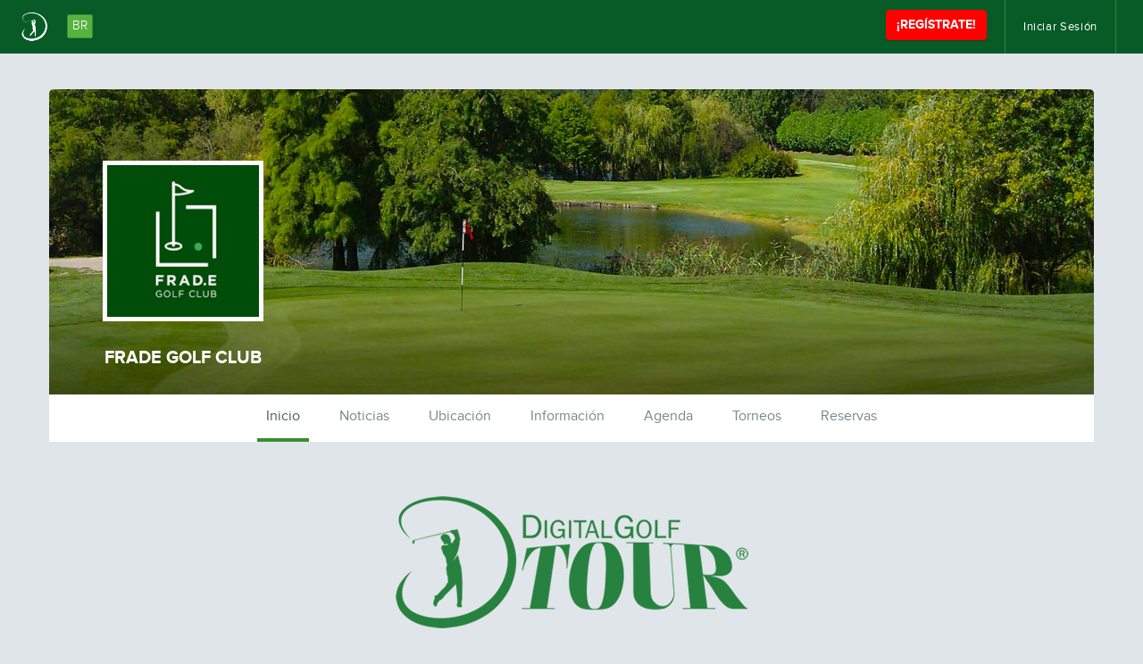

--- FILE ---
content_type: text/html; charset=utf-8
request_url: https://br.digitalgolftour.com/frade
body_size: 34341
content:




<!DOCTYPE html>
<html lang="es-AR">
<head>
    <meta charset="utf-8" />
    <meta http-equiv="X-UA-Compatible" content="IE=edge">
    <meta name="viewport" content="width=device-width, initial-scale=1.0">

    <title>FRADE GOLF CLUB | DigitalGolfTour.com</title>
    <meta name="description" content="DigitalGolfTour.com, Competencia y Entretenimiento para Jugadores de Golf, Soluciones Digitales para Clubes y Federaciones" />
    <meta name="keywords" content="Digital Golf Tour, FMG, Federaci&#243;n Mexicana de Golf, golf, amateurs, GHIN, Ranking de amateurs, h&#225;ndicap, clubes de golf, golfistas amateurs de mexico, golf, golfistas, campos, clubes, countryes, h&#225;ndicap nacional, green fee, gross, golfistas amateurs, digital golf, golf virtual" />
            <meta property="og:image" content="/content/clubs/361/main.jpg" />

    <link href="/Content/css?v=C8goNMRO8IzNCoYsMR6_gU9ePRRUj-YgDZ88VMTgdfg1" rel="stylesheet"/>

    <script src="/bundles/modernizr?v=inCVuEFe6J4Q07A0AcRsbJic_UE5MwpRMNGcOtk94TE1"></script>

    

    <!-- HTML5 shim and Respond.js for IE8 support of HTML5 elements and media queries -->
    <!-- WARNING: Respond.js doesn't work if you view the page via file:// -->
    <!--[if lt IE 9]>
      <script src="https://oss.maxcdn.com/html5shiv/3.7.2/html5shiv.min.js"></script>
      <script src="https://oss.maxcdn.com/respond/1.4.2/respond.min.js"></script>
    <![endif]-->

        <!-- Global site tag (gtag.js) - Google Analytics -->
        <script async src="https://www.googletagmanager.com/gtag/js?id=UA-77165316-10"></script>
        <script>
        window.dataLayer = window.dataLayer || [];
        function gtag(){dataLayer.push(arguments);}
        gtag('js', new Date());
        gtag('config', 'UA-77165316-10');
        </script>
</head>
<body style="">
    <noscript>
        <div id="no-script">
            Por favor, habilite JavaScript para navegar este sitio web y vuelva a cargar la página.
        </div>
    </noscript>
    <div id="fb-root"></div>
    <script>
        (function (d, s, id) {
            var js, fjs = d.getElementsByTagName(s)[0];
            if (d.getElementById(id)) return;
            js = d.createElement(s); js.id = id;
            js.src = "//connect.facebook.net/es_ES/sdk.js#xfbml=1&version=v2.0";
            fjs.parentNode.insertBefore(js, fjs);
        }(document, 'script', 'facebook-jssdk'));
    </script>

    <nav class="navbar navbar-inverse navbar-golf" data-spy="affix" data-offset-top="60" data-offset-bottom="0">
        <div class="container-fluid">
            <div class="navbar-header">
                <button type="button" class="btn navbar-toggle collapsed" data-toggle="collapse" data-target="#bs-example-navbar-collapse-1">
                    <span class="sr-only">Toggle navigation</span>
                    INGRESAR
                </button>

                <div class="btn-group btn-group-golf">
                    <a type="button" href="/" class="btn navbar-btn">
                        <img src="/content/images/dgt-logo-menu.png" alt="Digital Golf Tour">
                        <h2>BR</h2>
                    </a>


                </div>                
                
            </div>
            <div class="collapse navbar-collapse" id="bs-example-navbar-collapse-1">
                <ul class="nav navbar-nav navbar-right user-menu-parent">
                    
                        <li>
        <a href="/login" class="login-modal" rel="nofollow">Iniciar Sesión</a>
    </li>

                </ul>

                    <a type="button" class="btn btn-primary navbar-btn navbar-right sign-in-btn" href="/registro">¡REGÍSTRATE!</a>
            </div>
        </div>
    </nav>

    <!-- /header -->
    <form id="__AjaxAntiForgeryForm" action="#" method="post"><input name="__RequestVerificationToken" type="hidden" value="eFjI83dNjOyy1FYiMpTCGjZ--eQ-6iktwboSYJVv3eDhWhsdHYbEIABB0F2fPt9V7MOXAL1pWeYpj9jhuhAOQx9cZHcEh84VAhIfGhT5Pm81" /></form>
    






<header id="header" class="container" style="height:40px">
</header>

<section id="club-header">
    <div class="container cover-club" style="background-image:url(/content/clubs/cover-club.jpg?v=639040752320274383)">
        <div class="overlay-gradient"></div>
        <div class="box-profile nobg">
            <div class="club-pic bg-centered-cover" style="background-image:url(/content/clubs/361/main.jpg?v=639040752320274383)">
            </div>
            <div class="club-name">
                <h2>FRADE GOLF CLUB</h2>
                
            </div>
        </div>

    </div>
</section>

<section id="club-menu">
    <div class="container white-bg">
        <ul class="list-inline">
            <li class="active"><a href="#" title="Inicio">Inicio</a></li>
            <li><a href="#profile-news" title="Noticias" class="no-follow">Noticias</a></li>
            <li><a href="#location" title="Ubicación" class="no-follow">Ubicación</a></li>
            <li><a href="#club-info" title="Institucional" class="no-follow">Información</a></li>
            <li><a href="#club-info" title="Agenda" class="no-follow">Agenda</a></li>
            <li><a href="/frade/leaderboard" title="Torneos" class="club-tournament">Torneos</a></li>
            <li><a href="/frade/reservas" title="Reservas" class="club-tournament-booking">Reservas</a></li>
            
        </ul>
    </div>
</section>






    <section id="club-ranking-tabs">
        <div class="logo-small">
            <a href="/">
                <img src="/content/countries/br-emblem.png?v=639040752320430531" alt="Digital Golf Tour">
            </a>
        </div>
        <div class="container no-gutter">
    <!-- Nav tabs Principal -->
    <ul class="nav nav-tabs nav-tabs-section" role="tablist">
        <li role="presentation" class="active"><a href="#caballeros" aria-controls="caballeros" role="tab" data-toggle="tab">Caballeros</a></li>
        <li role="presentation"><a href="#damas" aria-controls="damas" role="tab" data-toggle="tab">Damas</a></li>
    </ul>
</div>
<div class="container white-bg">
    <div role="tabpanel">
        <!-- Tab panes Principal -->
        <div class="tab-content">

            <div role="tabpanel" class="tab-pane fade in active" id="caballeros">
                <div role="tabpanel">
                    <!-- Nav tabs Secundario -->
                    <ul class="nav nav-tabs tabs-ranking-category" role="tablist">
                            <li role="presentation">
                                <a href="#caballeros-0-a-4-9" aria-controls="caballeros-0-a-4-9" role="tab" data-toggle="tab">
                                    0 a 4.9
                                </a>
                            </li>
                            <li role="presentation">
                                <a href="#caballeros-5-0-a-9-9" aria-controls="caballeros-5-0-a-9-9" role="tab" data-toggle="tab">
                                    5.0 a 9.9
                                </a>
                            </li>
                            <li role="presentation">
                                <a href="#caballeros-10-0-a-14-9" aria-controls="caballeros-10-0-a-14-9" role="tab" data-toggle="tab">
                                    10.0 a 14.9
                                </a>
                            </li>
                            <li role="presentation">
                                <a href="#caballeros-15-0-a-19-9" aria-controls="caballeros-15-0-a-19-9" role="tab" data-toggle="tab">
                                    15.0 a 19.9
                                </a>
                            </li>
                            <li role="presentation">
                                <a href="#caballeros-20-0-a-24-9" aria-controls="caballeros-20-0-a-24-9" role="tab" data-toggle="tab">
                                    20.0 a 24.9
                                </a>
                            </li>
                            <li role="presentation">
                                <a href="#caballeros-25-0-a-29-9" aria-controls="caballeros-25-0-a-29-9" role="tab" data-toggle="tab">
                                    25.0 a 29.9
                                </a>
                            </li>
                            <li role="presentation">
                                <a href="#caballeros-30-0-a-54-0" aria-controls="caballeros-30-0-a-54-0" role="tab" data-toggle="tab">
                                    30.0 a 54.0
                                </a>
                            </li>
                    </ul>

                    <!-- Tab panes Secundarios -->
                    <div class="tab-content">
                            <div role="tabpanel" class="tab-pane fade" id="caballeros-0-a-4-9" data-initial-qty="45" data-batch-qty="23">
                                <div class="header">
                                    <h2>Ranking <strong>Caballeros - 0 a 4.9</strong></h2>
                                    <h4></h4>
                                </div>

                                

                                <form action="/buscar-golfistas" method="get"><div id="ranking-search">
    <div class="input-group">
        <input type="text" class="form-control" placeholder="¿A qué golfista buscas?" name="s" id="s" />
        <span class="input-group-btn">
            <button class="btn btn-default" type="submit"><i class="fa fa-search"></i></button>
        </span>
    </div>
    <span class="search-hint">Ingresa Afiliado C&#243;digo o parte del nombre/apellido del golfista que buscas.</span>
</div>
</form>

                                    <p class="no-available-data">Ya comenzó la Temporada. Compites con tu mejor tarjeta registrada cada mes.</p>

                            </div>
                            <div role="tabpanel" class="tab-pane fade" id="caballeros-5-0-a-9-9" data-initial-qty="45" data-batch-qty="23">
                                <div class="header">
                                    <h2>Ranking <strong>Caballeros - 5.0 a 9.9</strong></h2>
                                    <h4></h4>
                                </div>

                                

                                <form action="/buscar-golfistas" method="get"><div id="ranking-search">
    <div class="input-group">
        <input type="text" class="form-control" placeholder="¿A qué golfista buscas?" name="s" id="s" />
        <span class="input-group-btn">
            <button class="btn btn-default" type="submit"><i class="fa fa-search"></i></button>
        </span>
    </div>
    <span class="search-hint">Ingresa Afiliado C&#243;digo o parte del nombre/apellido del golfista que buscas.</span>
</div>
</form>

                                    <p class="no-available-data">Ya comenzó la Temporada. Compites con tu mejor tarjeta registrada cada mes.</p>

                            </div>
                            <div role="tabpanel" class="tab-pane fade" id="caballeros-10-0-a-14-9" data-initial-qty="45" data-batch-qty="23">
                                <div class="header">
                                    <h2>Ranking <strong>Caballeros - 10.0 a 14.9</strong></h2>
                                    <h4></h4>
                                </div>

                                

                                <form action="/buscar-golfistas" method="get"><div id="ranking-search">
    <div class="input-group">
        <input type="text" class="form-control" placeholder="¿A qué golfista buscas?" name="s" id="s" />
        <span class="input-group-btn">
            <button class="btn btn-default" type="submit"><i class="fa fa-search"></i></button>
        </span>
    </div>
    <span class="search-hint">Ingresa Afiliado C&#243;digo o parte del nombre/apellido del golfista que buscas.</span>
</div>
</form>

                                    <p class="no-available-data">Ya comenzó la Temporada. Compites con tu mejor tarjeta registrada cada mes.</p>

                            </div>
                            <div role="tabpanel" class="tab-pane fade" id="caballeros-15-0-a-19-9" data-initial-qty="45" data-batch-qty="23">
                                <div class="header">
                                    <h2>Ranking <strong>Caballeros - 15.0 a 19.9</strong></h2>
                                    <h4></h4>
                                </div>

                                

                                <form action="/buscar-golfistas" method="get"><div id="ranking-search">
    <div class="input-group">
        <input type="text" class="form-control" placeholder="¿A qué golfista buscas?" name="s" id="s" />
        <span class="input-group-btn">
            <button class="btn btn-default" type="submit"><i class="fa fa-search"></i></button>
        </span>
    </div>
    <span class="search-hint">Ingresa Afiliado C&#243;digo o parte del nombre/apellido del golfista que buscas.</span>
</div>
</form>

                                    <p class="no-available-data">Ya comenzó la Temporada. Compites con tu mejor tarjeta registrada cada mes.</p>

                            </div>
                            <div role="tabpanel" class="tab-pane fade" id="caballeros-20-0-a-24-9" data-initial-qty="45" data-batch-qty="23">
                                <div class="header">
                                    <h2>Ranking <strong>Caballeros - 20.0 a 24.9</strong></h2>
                                    <h4></h4>
                                </div>

                                

                                <form action="/buscar-golfistas" method="get"><div id="ranking-search">
    <div class="input-group">
        <input type="text" class="form-control" placeholder="¿A qué golfista buscas?" name="s" id="s" />
        <span class="input-group-btn">
            <button class="btn btn-default" type="submit"><i class="fa fa-search"></i></button>
        </span>
    </div>
    <span class="search-hint">Ingresa Afiliado C&#243;digo o parte del nombre/apellido del golfista que buscas.</span>
</div>
</form>

                                    <p class="no-available-data">Ya comenzó la Temporada. Compites con tu mejor tarjeta registrada cada mes.</p>

                            </div>
                            <div role="tabpanel" class="tab-pane fade" id="caballeros-25-0-a-29-9" data-initial-qty="45" data-batch-qty="23">
                                <div class="header">
                                    <h2>Ranking <strong>Caballeros - 25.0 a 29.9</strong></h2>
                                    <h4></h4>
                                </div>

                                

                                <form action="/buscar-golfistas" method="get"><div id="ranking-search">
    <div class="input-group">
        <input type="text" class="form-control" placeholder="¿A qué golfista buscas?" name="s" id="s" />
        <span class="input-group-btn">
            <button class="btn btn-default" type="submit"><i class="fa fa-search"></i></button>
        </span>
    </div>
    <span class="search-hint">Ingresa Afiliado C&#243;digo o parte del nombre/apellido del golfista que buscas.</span>
</div>
</form>

                                    <p class="no-available-data">Ya comenzó la Temporada. Compites con tu mejor tarjeta registrada cada mes.</p>

                            </div>
                            <div role="tabpanel" class="tab-pane fade" id="caballeros-30-0-a-54-0" data-initial-qty="45" data-batch-qty="23">
                                <div class="header">
                                    <h2>Ranking <strong>Caballeros - 30.0 a 54.0</strong></h2>
                                    <h4></h4>
                                </div>

                                

                                <form action="/buscar-golfistas" method="get"><div id="ranking-search">
    <div class="input-group">
        <input type="text" class="form-control" placeholder="¿A qué golfista buscas?" name="s" id="s" />
        <span class="input-group-btn">
            <button class="btn btn-default" type="submit"><i class="fa fa-search"></i></button>
        </span>
    </div>
    <span class="search-hint">Ingresa Afiliado C&#243;digo o parte del nombre/apellido del golfista que buscas.</span>
</div>
</form>

                                    <p class="no-available-data">Ya comenzó la Temporada. Compites con tu mejor tarjeta registrada cada mes.</p>

                            </div>
                    </div>
                </div>
            </div>

            <div role="tabpanel" class="tab-pane fade" id="damas">
                <div role="tabpanel">
                    <!-- Nav tabs Secundario -->
                    <ul class="nav nav-tabs tabs-ranking-category" role="tablist">
                            <li role="presentation">
                                <a href="#damas-0-a-14-9" aria-controls="damas-0-a-14-9" role="tab" data-toggle="tab">
                                    0 a 14.9
                                </a>
                            </li>
                            <li role="presentation">
                                <a href="#damas-15-0-a-29-9" aria-controls="damas-15-0-a-29-9" role="tab" data-toggle="tab">
                                    15.0 a 29.9
                                </a>
                            </li>
                            <li role="presentation">
                                <a href="#damas-30-0-a-54-0" aria-controls="damas-30-0-a-54-0" role="tab" data-toggle="tab">
                                    30.0 a 54.0
                                </a>
                            </li>
                    </ul>

                    <!-- Tab panes Secundarios -->
                    <div class="tab-content">
                            <div role="tabpanel" class="tab-pane fade" id="damas-0-a-14-9" data-initial-qty="45" data-batch-qty="10">
                                <div class="header">
                                    <h2>Ranking <strong>Damas - 0 a 14.9</strong></h2>
                                    <h4></h4>
                                </div>

                                

                                <form action="/buscar-golfistas" method="get"><div id="ranking-search">
    <div class="input-group">
        <input type="text" class="form-control" placeholder="¿A qué golfista buscas?" name="s" id="s" />
        <span class="input-group-btn">
            <button class="btn btn-default" type="submit"><i class="fa fa-search"></i></button>
        </span>
    </div>
    <span class="search-hint">Ingresa Afiliado C&#243;digo o parte del nombre/apellido del golfista que buscas.</span>
</div>
</form>

                                    <p class="no-available-data">Ya comenzó la Temporada. Compites con tu mejor tarjeta registrada cada mes.</p>

                            </div>
                            <div role="tabpanel" class="tab-pane fade" id="damas-15-0-a-29-9" data-initial-qty="45" data-batch-qty="10">
                                <div class="header">
                                    <h2>Ranking <strong>Damas - 15.0 a 29.9</strong></h2>
                                    <h4></h4>
                                </div>

                                

                                <form action="/buscar-golfistas" method="get"><div id="ranking-search">
    <div class="input-group">
        <input type="text" class="form-control" placeholder="¿A qué golfista buscas?" name="s" id="s" />
        <span class="input-group-btn">
            <button class="btn btn-default" type="submit"><i class="fa fa-search"></i></button>
        </span>
    </div>
    <span class="search-hint">Ingresa Afiliado C&#243;digo o parte del nombre/apellido del golfista que buscas.</span>
</div>
</form>

                                    <p class="no-available-data">Ya comenzó la Temporada. Compites con tu mejor tarjeta registrada cada mes.</p>

                            </div>
                            <div role="tabpanel" class="tab-pane fade" id="damas-30-0-a-54-0" data-initial-qty="45" data-batch-qty="10">
                                <div class="header">
                                    <h2>Ranking <strong>Damas - 30.0 a 54.0</strong></h2>
                                    <h4></h4>
                                </div>

                                

                                <form action="/buscar-golfistas" method="get"><div id="ranking-search">
    <div class="input-group">
        <input type="text" class="form-control" placeholder="¿A qué golfista buscas?" name="s" id="s" />
        <span class="input-group-btn">
            <button class="btn btn-default" type="submit"><i class="fa fa-search"></i></button>
        </span>
    </div>
    <span class="search-hint">Ingresa Afiliado C&#243;digo o parte del nombre/apellido del golfista que buscas.</span>
</div>
</form>

                                    <p class="no-available-data">Ya comenzó la Temporada. Compites con tu mejor tarjeta registrada cada mes.</p>

                            </div>
                    </div>
                </div>
            </div>

        </div>
    </div>
</div>
    </section>


    <section id="profile-news" style="margin-top:45px">
        <div class="container white-bg">
            <h3>Ultimas Noticias</h3>
                <p class="no-available-data">Actualmente no hay noticias publicadas por este Club.</p>
        </div>
    </section>









    <section id="location" style="margin-top:60px;">
        <div class="container white-bg">
            <h3>Ubicación</h3>
                <div class="google-map"><div id="map-canvas" style="width: 100%; height: 300px; top: 0; left: 0;"></div></div>
        </div>
    </section>

    <section id="club-info">
        <div class="container">
            <div class="row">
                <div class="col-sm-6">
                    <div class="white-bg col-info">
                        <table class="table">
                            <tbody>
                                <tr>
                                    <td>Nombre del Club</td>
                                    <td>FRADE GOLF CLUB</td>
                                </tr>
                                <tr>
                                    <td>Asociación</td>
                                    <td>
                                        <a href="/federacion/11/federacion-brasil">
                                            FEDERACI&#211;N BRASIL
                                        </a>
                                    </td>
                                </tr>
                                <tr>
                                    <td>Provincia</td>
                                </tr>
                                <tr>
                                    <td>Localidad</td>
                                </tr>
                                <tr>
                                    <td>Dirección</td>
                                    <td>Porto Frade, Angra dos Reis, Rio de Janeiro, 23946-015 - Brasil</td>
                                </tr>
                                
                                    <tr>
                                        <td>Sitio Web</td>
                                        <td><a href="http://fradespot.com/" rel="nofollow" target="_blank">http://fradespot.com/</a></td>
                                    </tr>
                                <tr>
                                    <td>Servicios</td>
                                    <td></td>
                                </tr>
                            </tbody>
                        </table>
                        <div class="institutional-text">
                            <h4>Información adicional</h4>
                                <i>No hay información adicional del club.</i>
                        </div>
                    </div>
                </div>
                <div class="col-sm-6">
                    <div class="col-calendar">
                        
<div id="calendar-wrapper">
    <div id="calendar-info">
        <div class="header clearfix">
            <div class="date">
                <div class="number">15</div>
                <div class="month">enero</div>
                <div class="day">jueves</div>
            </div>
            <div class="calendar-icon"><i class="fa fa-calendar"></i></div>
        </div>
        <div class="event">
            <div class="hour"></div>
            <div class="text"></div>
            <div class="content"></div>
        </div>
    </div>
    <div id="calendar" class="clearfix"></div>
</div>
<div class="event-details-opacity"></div>
<div id="event-details">
    <p><span class="hour"></span> hs.</p>
    <p class="text"></p>
    <div class="content"></div>
</div>
                    </div>
                </div>
            </div>
        </div>
    </section>







        <section id="footer-sponsors">
            <div class="container">
                <div class="row">
                    <div class="col-md-12" style="text-align:center;">
                        <img src="" alt=" " class=" img-responsive" style="display:inline-block" />
                    </div>
                </div>
            </div>
        </section>
    <section id="footer-top">
        <div class="container">
            <div class="row">
                <div class="col-lg-6 col-md-3">
                    <div class="flags">
                        <a href="http://www.digitalgolftour.com/"><img src="/content/images/tour-logo-footer.png" class="digital-golf-tour-logo" alt="Digital Golf Tour"></a>

                        <p>Si eres un golfista de uno de estos países, súmate:</p>
                            <ul>        <li class="flag">
            <a href="http://ar.digitalgolftour.com/">
                <img src="/content/countries/1.png" alt="Argentina" title="Argentina" />
            </a>
        </li>
        <li class="flag">
            <a href="http://bo.digitalgolftour.com/">
                <img src="/content/countries/3.png" alt="Bolivia" title="Bolivia" />
            </a>
        </li>
        <li class="flag">
            <a href="http://cl.digitalgolftour.com/">
                <img src="/content/countries/4.png" alt="Chile" title="Chile" />
            </a>
        </li>
        <li class="flag">
            <a href="http://co.digitalgolftour.com/">
                <img src="/content/countries/5.png" alt="Colombia" title="Colombia" />
            </a>
        </li>
        <li class="flag">
            <a href="http://cr.digitalgolftour.com/">
                <img src="/content/countries/13.png" alt="Costa Rica" title="Costa Rica" />
            </a>
        </li>
        <li class="flag">
            <a href="http://cw.digitalgolftour.com/">
                <img src="/content/countries/15.png" alt="Curazao" title="Curazao" />
            </a>
        </li>
        <li class="flag">
            <a href="http://ec.digitalgolftour.com/">
                <img src="/content/countries/6.png" alt="Ecuador" title="Ecuador" />
            </a>
        </li>
        <li class="flag">
            <a href="http://es.digitalgolftour.com/">
                <img src="/content/countries/11.png" alt="Espa&#241;a" title="Espa&#241;a" />
            </a>
        </li>
        <li class="flag">
            <a href="http://mx.digitalgolftour.com/">
                <img src="/content/countries/12.png" alt="M&#233;xico" title="M&#233;xico" />
            </a>
        </li>
        <li class="flag">
            <a href="http://pa.digitalgolftour.com/">
                <img src="/content/countries/14.png" alt="Panam&#225;" title="Panam&#225;" />
            </a>
        </li>
        <li class="flag">
            <a href="http://py.digitalgolftour.com/">
                <img src="/content/countries/7.png" alt="Paraguay" title="Paraguay" />
            </a>
        </li>
        <li class="flag">
            <a href="http://pe.digitalgolftour.com/">
                <img src="/content/countries/8.png" alt="Per&#250;" title="Per&#250;" />
            </a>
        </li>
        <li class="flag">
            <a href="http://uy.digitalgolftour.com/">
                <img src="/content/countries/9.png" alt="Uruguay" title="Uruguay" />
            </a>
        </li>
        <li class="flag">
            <a href="http://agvm.digitalgolftour.com/">
                <img src="/content/countries/16.png" alt="Valle de M&#233;xico" title="Valle de M&#233;xico" />
            </a>
        </li>
        <li class="flag">
            <a href="http://ve.digitalgolftour.com/">
                <img src="/content/countries/10.png" alt="Venezuela" title="Venezuela" />
            </a>
        </li>

    </ul>   

                    </div>
                    <div class="social-footer">
                        <p>Seguinos en:</p>
                        <ul>
                            <li class="social-icon"><a href="http://www.facebook.com/digitalgolftour" rel="external"><i class="fa fa-facebook"></i></a></li>
                            <li class="social-icon"><a href="https://www.instagram.com/digitalgolftour" rel="external"><i class="fa fa-instagram"></i></a></li>
                        </ul>
                    </div>
                </div>
                <div class="col-lg-2 col-md-3 col-xs-6 col-lg-offset-2 col-md-offset-3 col-xs-offset-6">
                    <div class="menu-footer">
                        <h5>Digital Golf Tour</h5>
                        <ul class="list-unstyled">
                            
                            <li><a href="/sponsors">Sponsors</a></li>
                            
                            <li><a href="/contacto">Contacto</a></li>
                            
                        </ul>
                    </div>
                </div>
                <div class="col-lg-2 col-md-3 col-xs-12">
                    <div class="logos-footer">
                        <ul class="list-unstyled">
                            <li>
                                <span>Un producto de</span>
                                <br />
                                <a href="http://www.digitalgolftour.com/" rel="external"><img alt="Digital Golf" src="/content/images/digital-logo-footer.png"></a>
                            </li>
                        </ul>
                    </div>
                </div>
            </div>
        </div>
    </section>
    
    <footer style="">
        <div class="container">
            <div class="row">
                <div class="col-md-4">
                    <p><b>DigitalGolfTour.com &copy; 2026. Todos los derechos reservados</b></p>
                    <p>Queda prohibida la reproducción, distribución o transmisión de cualquier información, o varias partes de este sitio web por cualquier medio, es permitida con el permiso previo por escrito de Digital Golf Tour. La utilización de DigitalGolfTour.com implica la aceptación de sus <a href="/terminos-y-condiciones">t&eacute;rminos y condiciones</a>.</p>
                </div>
                <div class="col-md-8">
                </div>
            </div>
        </div>
    </footer>


    <script src="/bundles/jquery?v=Nsx6sB8o7LJCR51P5u-dfe-6LePnt87pD0P5VTJ-0wI1"></script>

    <script src="/bundles/moment?v=RpaOwoRmqcxKOOZLaxZXu274VDUncosiHLhV_4Yk3001"></script>

    <script src="/bundles/bootstrap?v=VyRoxdYca1_pRaf0CGcLRNsOtQEbmPV6KuD1-qZ2WTs1"></script>

    <script src="/bundles/jqueryval?v=7TAakk4NVHjBHzBbixwaJYEc8rIuVRizGLsnPkythe81"></script>

    <script src="/bundles/unobstrusive-dynamic-content-js?v=5vGFeh_L2PdXtHenmNkqM7D9UeQFXxNYJmAEhrn3VcI1"></script>

    <script src="/bundles/site?v=O_cR7uzK7AWJN7HUhrpQoKVi5F8LS0AWaUmjLj1Y0jY1"></script>

    

    
<script type="text/javascript">
    var map;
    function doMap(position)
    {
        var myOptions = {
            zoom: 15,
            center: position,
            mapTypeId: google.maps.MapTypeId.HYBRID // ROADMAP
        };
        var map = new google.maps.Map(document.getElementById("map-canvas"), myOptions);

        var marker1 = new google.maps.Marker({
            position: position,
            map: map,
            title: 'FRADE GOLF CLUB'
        });
        var infowindow1 = new google.maps.InfoWindow({
            content: '<address style="text-align:left;"><strong>FRADE GOLF CLUB</strong><br/><p>Porto Frade, Angra dos Reis, Rio de Janeiro, 23946-015 - Brasil</p></address>'
        });
        google.maps.event.addListener(marker1, 'click', function () {
            infowindow1.open(map, marker1);
        });
    }

    
    function initializeMap() {
            doMap(new google.maps.LatLng(-22.974144, -44.439107));
    }
    

    $(function () {
        $.minisite({ clubID: 361, coinsName: 'DigitalGolf Coins' });
        var events = new Array(), nextEvents = new Array();setCalendar({ calendarDates: events, nextEvents: nextEvents });
        $.clubProfile();
        $.clubProfileContact();
    });
</script>
    <script src="https://maps.google.com/maps/api/js?key=AIzaSyDZr4z68eV3TqPVa05zDXtBYMrB9wFxznI&libraries=geometry&v=3&callback=initializeMap"></script>


    <script src="https://apis.google.com/js/platform.js"></script>
    
</body>
</html>